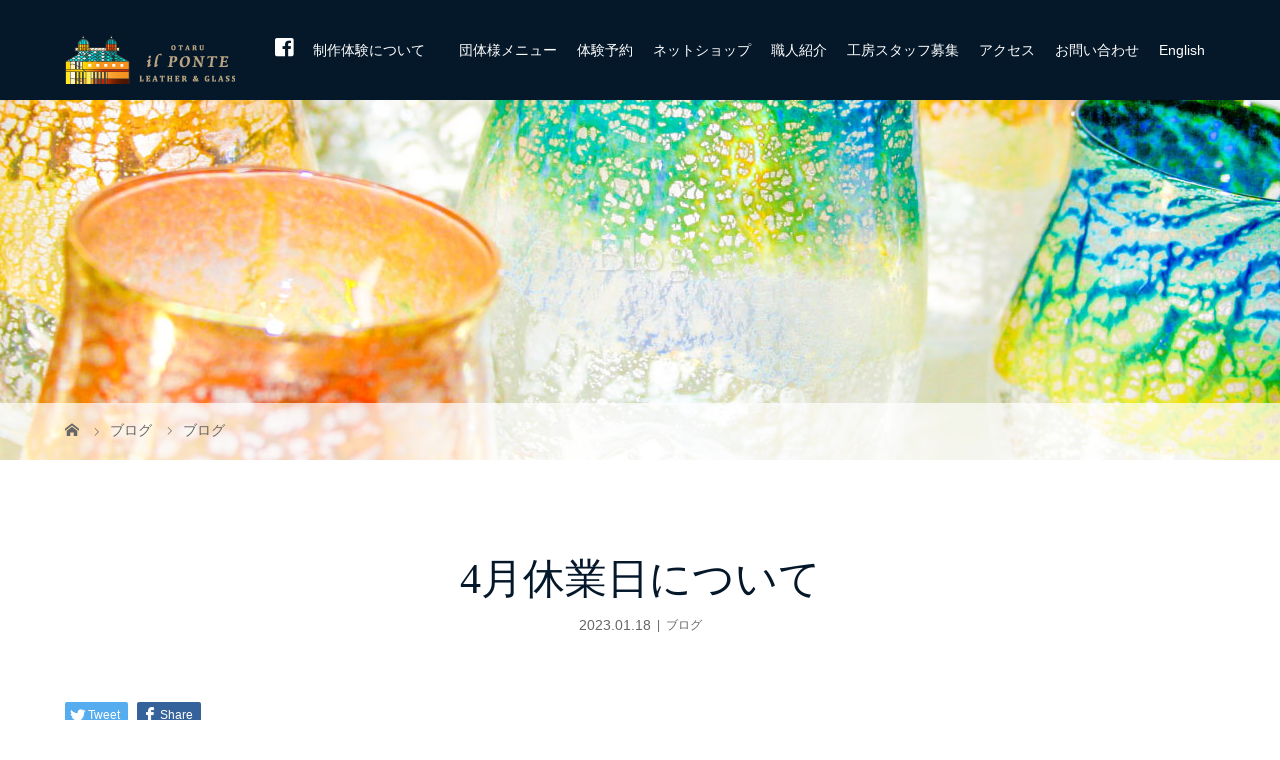

--- FILE ---
content_type: text/html; charset=UTF-8
request_url: https://otaru-ilponte.com/4%E6%9C%88%E4%BC%91%E6%A5%AD%E6%97%A5%E3%81%AB%E3%81%A4%E3%81%84%E3%81%A6/
body_size: 8559
content:
<!DOCTYPE html>
<html class="pc" lang="ja">
<head>
<meta charset="UTF-8">
<meta name="description" content="4月3日～7日までの期間、メンテナンスの為休業させて頂きます。革小物体験、サンドブラスト体験は4月8日から通常通り体験予約可能です。吹きガラス体験は13日より予約可能となります。">
<meta name="viewport" content="width=device-width">
<title>4月休業日について | 体験工房小樽イルポンテ</title>
<!--[if lt IE 9]>
<script src="https://otaru-ilponte.com/wp-content/themes/story_tcd041/js/html5.js"></script>
<![endif]-->
<link rel="shortcut icon" href="https://otaru-ilponte.com/wp-content/uploads/tcd-w/favicon.png">
<meta name='robots' content='max-image-preview:large' />
	<style>img:is([sizes="auto" i], [sizes^="auto," i]) { contain-intrinsic-size: 3000px 1500px }</style>
	<link rel='stylesheet' id='wp-block-library-css' href='https://otaru-ilponte.com/wp-includes/css/dist/block-library/style.min.css?ver=6.8.3' type='text/css' media='all' />
<style id='classic-theme-styles-inline-css' type='text/css'>
/*! This file is auto-generated */
.wp-block-button__link{color:#fff;background-color:#32373c;border-radius:9999px;box-shadow:none;text-decoration:none;padding:calc(.667em + 2px) calc(1.333em + 2px);font-size:1.125em}.wp-block-file__button{background:#32373c;color:#fff;text-decoration:none}
</style>
<style id='global-styles-inline-css' type='text/css'>
:root{--wp--preset--aspect-ratio--square: 1;--wp--preset--aspect-ratio--4-3: 4/3;--wp--preset--aspect-ratio--3-4: 3/4;--wp--preset--aspect-ratio--3-2: 3/2;--wp--preset--aspect-ratio--2-3: 2/3;--wp--preset--aspect-ratio--16-9: 16/9;--wp--preset--aspect-ratio--9-16: 9/16;--wp--preset--color--black: #000000;--wp--preset--color--cyan-bluish-gray: #abb8c3;--wp--preset--color--white: #ffffff;--wp--preset--color--pale-pink: #f78da7;--wp--preset--color--vivid-red: #cf2e2e;--wp--preset--color--luminous-vivid-orange: #ff6900;--wp--preset--color--luminous-vivid-amber: #fcb900;--wp--preset--color--light-green-cyan: #7bdcb5;--wp--preset--color--vivid-green-cyan: #00d084;--wp--preset--color--pale-cyan-blue: #8ed1fc;--wp--preset--color--vivid-cyan-blue: #0693e3;--wp--preset--color--vivid-purple: #9b51e0;--wp--preset--gradient--vivid-cyan-blue-to-vivid-purple: linear-gradient(135deg,rgba(6,147,227,1) 0%,rgb(155,81,224) 100%);--wp--preset--gradient--light-green-cyan-to-vivid-green-cyan: linear-gradient(135deg,rgb(122,220,180) 0%,rgb(0,208,130) 100%);--wp--preset--gradient--luminous-vivid-amber-to-luminous-vivid-orange: linear-gradient(135deg,rgba(252,185,0,1) 0%,rgba(255,105,0,1) 100%);--wp--preset--gradient--luminous-vivid-orange-to-vivid-red: linear-gradient(135deg,rgba(255,105,0,1) 0%,rgb(207,46,46) 100%);--wp--preset--gradient--very-light-gray-to-cyan-bluish-gray: linear-gradient(135deg,rgb(238,238,238) 0%,rgb(169,184,195) 100%);--wp--preset--gradient--cool-to-warm-spectrum: linear-gradient(135deg,rgb(74,234,220) 0%,rgb(151,120,209) 20%,rgb(207,42,186) 40%,rgb(238,44,130) 60%,rgb(251,105,98) 80%,rgb(254,248,76) 100%);--wp--preset--gradient--blush-light-purple: linear-gradient(135deg,rgb(255,206,236) 0%,rgb(152,150,240) 100%);--wp--preset--gradient--blush-bordeaux: linear-gradient(135deg,rgb(254,205,165) 0%,rgb(254,45,45) 50%,rgb(107,0,62) 100%);--wp--preset--gradient--luminous-dusk: linear-gradient(135deg,rgb(255,203,112) 0%,rgb(199,81,192) 50%,rgb(65,88,208) 100%);--wp--preset--gradient--pale-ocean: linear-gradient(135deg,rgb(255,245,203) 0%,rgb(182,227,212) 50%,rgb(51,167,181) 100%);--wp--preset--gradient--electric-grass: linear-gradient(135deg,rgb(202,248,128) 0%,rgb(113,206,126) 100%);--wp--preset--gradient--midnight: linear-gradient(135deg,rgb(2,3,129) 0%,rgb(40,116,252) 100%);--wp--preset--font-size--small: 13px;--wp--preset--font-size--medium: 20px;--wp--preset--font-size--large: 36px;--wp--preset--font-size--x-large: 42px;--wp--preset--spacing--20: 0.44rem;--wp--preset--spacing--30: 0.67rem;--wp--preset--spacing--40: 1rem;--wp--preset--spacing--50: 1.5rem;--wp--preset--spacing--60: 2.25rem;--wp--preset--spacing--70: 3.38rem;--wp--preset--spacing--80: 5.06rem;--wp--preset--shadow--natural: 6px 6px 9px rgba(0, 0, 0, 0.2);--wp--preset--shadow--deep: 12px 12px 50px rgba(0, 0, 0, 0.4);--wp--preset--shadow--sharp: 6px 6px 0px rgba(0, 0, 0, 0.2);--wp--preset--shadow--outlined: 6px 6px 0px -3px rgba(255, 255, 255, 1), 6px 6px rgba(0, 0, 0, 1);--wp--preset--shadow--crisp: 6px 6px 0px rgba(0, 0, 0, 1);}:where(.is-layout-flex){gap: 0.5em;}:where(.is-layout-grid){gap: 0.5em;}body .is-layout-flex{display: flex;}.is-layout-flex{flex-wrap: wrap;align-items: center;}.is-layout-flex > :is(*, div){margin: 0;}body .is-layout-grid{display: grid;}.is-layout-grid > :is(*, div){margin: 0;}:where(.wp-block-columns.is-layout-flex){gap: 2em;}:where(.wp-block-columns.is-layout-grid){gap: 2em;}:where(.wp-block-post-template.is-layout-flex){gap: 1.25em;}:where(.wp-block-post-template.is-layout-grid){gap: 1.25em;}.has-black-color{color: var(--wp--preset--color--black) !important;}.has-cyan-bluish-gray-color{color: var(--wp--preset--color--cyan-bluish-gray) !important;}.has-white-color{color: var(--wp--preset--color--white) !important;}.has-pale-pink-color{color: var(--wp--preset--color--pale-pink) !important;}.has-vivid-red-color{color: var(--wp--preset--color--vivid-red) !important;}.has-luminous-vivid-orange-color{color: var(--wp--preset--color--luminous-vivid-orange) !important;}.has-luminous-vivid-amber-color{color: var(--wp--preset--color--luminous-vivid-amber) !important;}.has-light-green-cyan-color{color: var(--wp--preset--color--light-green-cyan) !important;}.has-vivid-green-cyan-color{color: var(--wp--preset--color--vivid-green-cyan) !important;}.has-pale-cyan-blue-color{color: var(--wp--preset--color--pale-cyan-blue) !important;}.has-vivid-cyan-blue-color{color: var(--wp--preset--color--vivid-cyan-blue) !important;}.has-vivid-purple-color{color: var(--wp--preset--color--vivid-purple) !important;}.has-black-background-color{background-color: var(--wp--preset--color--black) !important;}.has-cyan-bluish-gray-background-color{background-color: var(--wp--preset--color--cyan-bluish-gray) !important;}.has-white-background-color{background-color: var(--wp--preset--color--white) !important;}.has-pale-pink-background-color{background-color: var(--wp--preset--color--pale-pink) !important;}.has-vivid-red-background-color{background-color: var(--wp--preset--color--vivid-red) !important;}.has-luminous-vivid-orange-background-color{background-color: var(--wp--preset--color--luminous-vivid-orange) !important;}.has-luminous-vivid-amber-background-color{background-color: var(--wp--preset--color--luminous-vivid-amber) !important;}.has-light-green-cyan-background-color{background-color: var(--wp--preset--color--light-green-cyan) !important;}.has-vivid-green-cyan-background-color{background-color: var(--wp--preset--color--vivid-green-cyan) !important;}.has-pale-cyan-blue-background-color{background-color: var(--wp--preset--color--pale-cyan-blue) !important;}.has-vivid-cyan-blue-background-color{background-color: var(--wp--preset--color--vivid-cyan-blue) !important;}.has-vivid-purple-background-color{background-color: var(--wp--preset--color--vivid-purple) !important;}.has-black-border-color{border-color: var(--wp--preset--color--black) !important;}.has-cyan-bluish-gray-border-color{border-color: var(--wp--preset--color--cyan-bluish-gray) !important;}.has-white-border-color{border-color: var(--wp--preset--color--white) !important;}.has-pale-pink-border-color{border-color: var(--wp--preset--color--pale-pink) !important;}.has-vivid-red-border-color{border-color: var(--wp--preset--color--vivid-red) !important;}.has-luminous-vivid-orange-border-color{border-color: var(--wp--preset--color--luminous-vivid-orange) !important;}.has-luminous-vivid-amber-border-color{border-color: var(--wp--preset--color--luminous-vivid-amber) !important;}.has-light-green-cyan-border-color{border-color: var(--wp--preset--color--light-green-cyan) !important;}.has-vivid-green-cyan-border-color{border-color: var(--wp--preset--color--vivid-green-cyan) !important;}.has-pale-cyan-blue-border-color{border-color: var(--wp--preset--color--pale-cyan-blue) !important;}.has-vivid-cyan-blue-border-color{border-color: var(--wp--preset--color--vivid-cyan-blue) !important;}.has-vivid-purple-border-color{border-color: var(--wp--preset--color--vivid-purple) !important;}.has-vivid-cyan-blue-to-vivid-purple-gradient-background{background: var(--wp--preset--gradient--vivid-cyan-blue-to-vivid-purple) !important;}.has-light-green-cyan-to-vivid-green-cyan-gradient-background{background: var(--wp--preset--gradient--light-green-cyan-to-vivid-green-cyan) !important;}.has-luminous-vivid-amber-to-luminous-vivid-orange-gradient-background{background: var(--wp--preset--gradient--luminous-vivid-amber-to-luminous-vivid-orange) !important;}.has-luminous-vivid-orange-to-vivid-red-gradient-background{background: var(--wp--preset--gradient--luminous-vivid-orange-to-vivid-red) !important;}.has-very-light-gray-to-cyan-bluish-gray-gradient-background{background: var(--wp--preset--gradient--very-light-gray-to-cyan-bluish-gray) !important;}.has-cool-to-warm-spectrum-gradient-background{background: var(--wp--preset--gradient--cool-to-warm-spectrum) !important;}.has-blush-light-purple-gradient-background{background: var(--wp--preset--gradient--blush-light-purple) !important;}.has-blush-bordeaux-gradient-background{background: var(--wp--preset--gradient--blush-bordeaux) !important;}.has-luminous-dusk-gradient-background{background: var(--wp--preset--gradient--luminous-dusk) !important;}.has-pale-ocean-gradient-background{background: var(--wp--preset--gradient--pale-ocean) !important;}.has-electric-grass-gradient-background{background: var(--wp--preset--gradient--electric-grass) !important;}.has-midnight-gradient-background{background: var(--wp--preset--gradient--midnight) !important;}.has-small-font-size{font-size: var(--wp--preset--font-size--small) !important;}.has-medium-font-size{font-size: var(--wp--preset--font-size--medium) !important;}.has-large-font-size{font-size: var(--wp--preset--font-size--large) !important;}.has-x-large-font-size{font-size: var(--wp--preset--font-size--x-large) !important;}
:where(.wp-block-post-template.is-layout-flex){gap: 1.25em;}:where(.wp-block-post-template.is-layout-grid){gap: 1.25em;}
:where(.wp-block-columns.is-layout-flex){gap: 2em;}:where(.wp-block-columns.is-layout-grid){gap: 2em;}
:root :where(.wp-block-pullquote){font-size: 1.5em;line-height: 1.6;}
</style>
<link rel='stylesheet' id='base-item-list-css' href='https://otaru-ilponte.com/wp-content/plugins/base-item-list/assets/css/base-item-list.css?ver=6.8.3' type='text/css' media='all' />
<link rel='stylesheet' id='tcd-maps-css' href='https://otaru-ilponte.com/wp-content/plugins/tcd-google-maps/admin.css?ver=6.8.3' type='text/css' media='all' />
<link rel='stylesheet' id='story-slick-css' href='https://otaru-ilponte.com/wp-content/themes/story_tcd041/css/slick.css?ver=6.8.3' type='text/css' media='all' />
<link rel='stylesheet' id='story-slick-theme-css' href='https://otaru-ilponte.com/wp-content/themes/story_tcd041/css/slick-theme.css?ver=6.8.3' type='text/css' media='all' />
<link rel='stylesheet' id='chld_thm_cfg_parent-css' href='https://otaru-ilponte.com/wp-content/themes/story_tcd041/style.css?ver=6.8.3' type='text/css' media='all' />
<link rel='stylesheet' id='story-style-css' href='https://otaru-ilponte.com/wp-content/themes/story_tcd041-child/style.css?ver=1.6.1581500202' type='text/css' media='all' />
<link rel='stylesheet' id='story-responsive-css' href='https://otaru-ilponte.com/wp-content/themes/story_tcd041/responsive.css?ver=1.6.1581500202' type='text/css' media='all' />
<link rel='stylesheet' id='story-footer-bar-css' href='https://otaru-ilponte.com/wp-content/themes/story_tcd041/css/footer-bar.css?ver=1.6.1581500202' type='text/css' media='all' />
<link rel='stylesheet' id='fancybox-css' href='https://otaru-ilponte.com/wp-content/plugins/easy-fancybox/fancybox/1.5.4/jquery.fancybox.min.css?ver=6.8.3' type='text/css' media='screen' />
<style id='fancybox-inline-css' type='text/css'>
#fancybox-outer{background:#ffffff}#fancybox-content{background:#ffffff;border-color:#ffffff;color:#000000;}#fancybox-title,#fancybox-title-float-main{color:#fff}
</style>
<script type="text/javascript" src="https://otaru-ilponte.com/wp-includes/js/jquery/jquery.min.js?ver=3.7.1" id="jquery-core-js"></script>
<script type="text/javascript" src="https://otaru-ilponte.com/wp-includes/js/jquery/jquery-migrate.min.js?ver=3.4.1" id="jquery-migrate-js"></script>
<script type="text/javascript" src="https://otaru-ilponte.com/wp-content/themes/story_tcd041/js/slick.min.js?ver=1.6.1581500202" id="story-slick-js"></script>
<script type="text/javascript" src="https://otaru-ilponte.com/wp-content/themes/story_tcd041/js/functions.js?ver=1.6.1581500202" id="story-script-js"></script>
<script type="text/javascript" src="https://otaru-ilponte.com/wp-content/themes/story_tcd041/js/responsive.js?ver=1.6.1581500202" id="story-responsive-js"></script>
<link rel="https://api.w.org/" href="https://otaru-ilponte.com/wp-json/" /><link rel="alternate" title="JSON" type="application/json" href="https://otaru-ilponte.com/wp-json/wp/v2/posts/3205" /><link rel="EditURI" type="application/rsd+xml" title="RSD" href="https://otaru-ilponte.com/xmlrpc.php?rsd" />
<meta name="generator" content="WordPress 6.8.3" />
<link rel="canonical" href="https://otaru-ilponte.com/4%e6%9c%88%e4%bc%91%e6%a5%ad%e6%97%a5%e3%81%ab%e3%81%a4%e3%81%84%e3%81%a6/" />
<link rel='shortlink' href='https://otaru-ilponte.com/?p=3205' />
<link rel="alternate" title="oEmbed (JSON)" type="application/json+oembed" href="https://otaru-ilponte.com/wp-json/oembed/1.0/embed?url=https%3A%2F%2Fotaru-ilponte.com%2F4%25e6%259c%2588%25e4%25bc%2591%25e6%25a5%25ad%25e6%2597%25a5%25e3%2581%25ab%25e3%2581%25a4%25e3%2581%2584%25e3%2581%25a6%2F" />
<link rel="alternate" title="oEmbed (XML)" type="text/xml+oembed" href="https://otaru-ilponte.com/wp-json/oembed/1.0/embed?url=https%3A%2F%2Fotaru-ilponte.com%2F4%25e6%259c%2588%25e4%25bc%2591%25e6%25a5%25ad%25e6%2597%25a5%25e3%2581%25ab%25e3%2581%25a4%25e3%2581%2584%25e3%2581%25a6%2F&#038;format=xml" />
<style type="text/css">

</style>
<link rel="icon" href="https://otaru-ilponte.com/wp-content/uploads/2019/11/cropped-logo-32x32.jpg" sizes="32x32" />
<link rel="icon" href="https://otaru-ilponte.com/wp-content/uploads/2019/11/cropped-logo-192x192.jpg" sizes="192x192" />
<link rel="apple-touch-icon" href="https://otaru-ilponte.com/wp-content/uploads/2019/11/cropped-logo-180x180.jpg" />
<meta name="msapplication-TileImage" content="https://otaru-ilponte.com/wp-content/uploads/2019/11/cropped-logo-270x270.jpg" />
		<style type="text/css" id="wp-custom-css">
			.current-menu-item a{
color:#ffffff !important;
}

.menu-item a:hover{
	color:#ffffff !important;
}

input,select{
	border: 1px solid #cccccc;
padding: 1%;
	border-radius:3px;
}

textarea{
	border: 1px solid #cccccc;
	height:auto;
		border-radius:3px;
}
.form-num{
	width:5em;
}

.ct-btn{
color: #ffffff !important;
	font-weight:bold;
	background-color: #0693e3;
	border: none;
    border-radius: 10px;
    box-shadow: none;
    cursor: pointer;
    display: inline-block;
    font-size: 18px;
    margin: 0;
    padding: 10px 24px;
    text-align: center;
    text-decoration: none;
    overflow-wrap: break-word;
}

.global-nav > ul > li > a{
	padding: 0 10px
}

@media only screen and (max-width: 1200px)
{
	.global-nav-button:before{
		color:#ffffff ;
	}
}		</style>
		<style>
.content02-button:hover, .button a:hover, .global-nav .sub-menu a:hover, .content02-button:hover, .footer-bar01, .copyright, .nav-links02-previous a, .nav-links02-next a, .pagetop a, #submit_comment:hover, .page-links a:hover, .page-links > span, .pw_form input[type="submit"]:hover, .post-password-form input[type="submit"]:hover { 
	background: #05182A; 
}
.pb_slider .slick-prev:active, .pb_slider .slick-prev:focus, .pb_slider .slick-prev:hover {
	background: #05182A url(https://otaru-ilponte.com/wp-content/themes/story_tcd041/pagebuilder/assets/img/slider_arrow1.png) no-repeat 23px; 
}
.pb_slider .slick-next:active, .pb_slider .slick-next:focus, .pb_slider .slick-next:hover {
	background: #05182A url(https://otaru-ilponte.com/wp-content/themes/story_tcd041/pagebuilder/assets/img/slider_arrow2.png) no-repeat 25px 23px; 
}
#comment_textarea textarea:focus, #guest_info input:focus, #comment_textarea textarea:focus { 
	border: 1px solid #05182A; 
}
.archive-title, .article01-title a, .article02-title a, .article03-title, .article03-category-item:hover, .article05-category-item:hover, .article04-title, .article05-title, .article06-title, .article06-category-item:hover, .column-layout01-title, .column-layout01-title, .column-layout02-title, .column-layout03-title, .column-layout04-title, .column-layout05-title, .column-layout02-title, .column-layout03-title, .column-layout04-title, .column-layout05-title, .content01-title, .content02-button, .content03-title, .content04-title, .footer-gallery-title, .global-nav a:hover,  .global-nav .current-menu-item > a, .headline-primary, .nav-links01-previous a:hover, .nav-links01-next a:hover, .post-title, .styled-post-list1-title:hover, .top-slider-content-inner:after, .breadcrumb a:hover, .article07-title, .post-category a:hover, .post-meta-box a:hover, .post-content a, .color_headline {
color: #05182A;
}
.content02, .gallery01 .slick-arrow:hover, .global-nav .sub-menu a, .headline-bar, .nav-links02-next a:hover, .nav-links02-previous a:hover, .pagetop a:hover, .top-slider-nav li.active a, .top-slider-nav li:hover a {
background: #0E4273;
}
.social-nav-item a:hover:before {
color: #0E4273;
}
.article01-title a:hover, .article02-title a:hover, .article03 a:hover .article03-title, .article04 a:hover .article04-title, .article07 a:hover .article07-title, .post-content a:hover, .headline-link:hover {
	color: #1C88ED;
}
@media only screen and (max-width: 991px) {
	.copyright {
		background: #05182A;
	}
}
@media only screen and (max-width: 1200px) {
	.global-nav a, .global-nav a:hover {
		background: #0E4273;
	}
	.global-nav .sub-menu a {
		background: #05182A;
	}
}
.headline-font-type {
font-family: "Times New Roman", "游明朝", "Yu Mincho", "游明朝体", "YuMincho", "ヒラギノ明朝 Pro W3", "Hiragino Mincho Pro", "HiraMinProN-W3", "HGS明朝E", "ＭＳ Ｐ明朝", "MS PMincho", serif; font-weight: 500;
}
a:hover .thumbnail01 img, .thumbnail01 img:hover {
	-moz-transform: scale(1.2); -ms-transform: scale(1.2); -o-transform: scale(1.2); -webkit-transform: scale(1.2); transform: scale(1.2); }
.global-nav > ul > li > a {
color: #FFFFFF;
}
.article06 a:hover:before {
background: rgba(255, 255, 255, 0.9);
}
.footer-nav-wrapper:before {
background-color: rgba(159, 136, 110, 0.8);
}
</style>
    <link href="https://use.fontawesome.com/releases/v5.0.6/css/all.css" rel="stylesheet">
</head>
<body class="wp-singular post-template-default single single-post postid-3205 single-format-standard wp-theme-story_tcd041 wp-child-theme-story_tcd041-child font-type2">
<header class="header">
	<div class="header-bar " style="background-color: #05182A; color: #FFFFFF;">
		<div class="header-bar-inner inner">
			<div class="logo logo-image"><a href="https://otaru-ilponte.com/" data-label="体験工房小樽イルポンテ"><img class="h_logo" src="https://otaru-ilponte.com/wp-content/uploads/2019/12/logo-wide.png" alt="体験工房小樽イルポンテ"></a></div>
			<a href="#" id="global-nav-button" class="global-nav-button"></a>
			<nav id="global-nav" class="global-nav"><ul id="menu-%e3%83%a1%e3%83%8b%e3%83%a5%e3%83%bc" class="menu"><li id="menu-item-854" class="menu-item menu-item-type-custom menu-item-object-custom menu-item-854"><a href="https://www.facebook.com/otaru.ilponte/"><span></span><i class="fab fa-facebook-square" style="font-size:1.5em;"></i></a></li>
<li id="menu-item-665" class="menu-item menu-item-type-post_type menu-item-object-page menu-item-has-children menu-item-665"><a href="https://otaru-ilponte.com/experience/"><span></span>制作体験について　</a>
<ul class="sub-menu">
	<li id="menu-item-668" class="menu-item menu-item-type-post_type menu-item-object-page menu-item-668"><a href="https://otaru-ilponte.com/experience/glassblowing-2/"><span></span>吹きガラス体験　　</a></li>
	<li id="menu-item-667" class="menu-item menu-item-type-post_type menu-item-object-page menu-item-667"><a href="https://otaru-ilponte.com/experience/sandblast-2/"><span></span>サンドブラスト体験　</a></li>
	<li id="menu-item-666" class="menu-item menu-item-type-post_type menu-item-object-page menu-item-666"><a href="https://otaru-ilponte.com/experience/leatherexperience/"><span></span>革小物制作体験</a></li>
</ul>
</li>
<li id="menu-item-669" class="menu-item menu-item-type-post_type menu-item-object-page menu-item-669"><a href="https://otaru-ilponte.com/group/"><span></span>団体様メニュー</a></li>
<li id="menu-item-659" class="menu-item menu-item-type-post_type menu-item-object-page menu-item-659"><a href="https://otaru-ilponte.com/apply/"><span></span>体験予約</a></li>
<li id="menu-item-1385" class="menu-item menu-item-type-custom menu-item-object-custom menu-item-1385"><a href="https://otaruilponte.official.ec"><span></span>ネットショップ</a></li>
<li id="menu-item-661" class="menu-item menu-item-type-post_type menu-item-object-page menu-item-661"><a href="https://otaru-ilponte.com/craftsman/"><span></span>職人紹介</a></li>
<li id="menu-item-9077" class="menu-item menu-item-type-post_type menu-item-object-page menu-item-9077"><a href="https://otaru-ilponte.com/%e5%b7%a5%e6%88%bf%e3%82%b9%e3%82%bf%e3%83%83%e3%83%95%e5%8b%9f%e9%9b%86/"><span></span>工房スタッフ募集</a></li>
<li id="menu-item-660" class="menu-item menu-item-type-post_type menu-item-object-page menu-item-660"><a href="https://otaru-ilponte.com/access/"><span></span>アクセス</a></li>
<li id="menu-item-671" class="menu-item menu-item-type-post_type menu-item-object-page menu-item-671"><a href="https://otaru-ilponte.com/contact/"><span></span>お問い合わせ</a></li>
<li id="menu-item-826" class="menu-item menu-item-type-post_type menu-item-object-page menu-item-826"><a href="https://otaru-ilponte.com/english/"><span></span>English</a></li>
</ul></nav>		</div>
	</div>
	<div class="signage" style="background-image: url(https://otaru-ilponte.com/wp-content/uploads/2019/12/blog.jpg);">
		<div class="signage-content" style="text-shadow: 2px 2px 2px #888888">
			<h1 class="signage-title headline-font-type" style="color: #FFFFFF; font-size: 50px;">Blog</h1>
			<p class="signage-title-sub" style="color: #FFFFFF; font-size: 16px;">ブログ</p>
		</div>
	</div>
	<div class="breadcrumb-wrapper">
		<ul class="breadcrumb inner" itemscope itemtype="http://schema.org/BreadcrumbList">
			<li class="home" itemprop="itemListElement" itemscope itemtype="http://schema.org/ListItem">
				<a href="https://otaru-ilponte.com/" itemscope itemtype="http://schema.org/Thing" itemprop="item">
					<span itemprop="name">HOME</span>
				</a>
				<meta itemprop="position" content="1" />
			</li>
						<li itemprop="itemListElement" itemscope itemtype="http://schema.org/ListItem">
				<a href="https://otaru-ilponte.com/archive/">
					<span itemprop="name">ブログ</span>
				</a>
				<meta itemprop="position" content="2" />
			</li>
			<li itemprop="itemListElement" itemscope itemtype="http://schema.org/ListItem">
							<a href="https://otaru-ilponte.com/category/blog/" itemscope itemtype="http://schema.org/Thing" itemprop="item">
					<span itemprop="name">ブログ</span>
				</a>
							<meta itemprop="position" content="3" />
						</li>
					</ul>
	</div>
</header>
<div class="main">
	<div class="inner">
		<div class="post-header">
			<h1 class="post-title headline-font-type" style="font-size: 42px;">4月休業日について</h1>
			<p class="post-meta">
				<time class="post-date" datetime="2023-01-18">2023.01.18</time><span class="post-category"><a href="https://otaru-ilponte.com/category/blog/" rel="category tag">ブログ</a></span>			</p>
		</div>
		<div class="clearfix">
			<div class="primary fleft">
				<div class="single_share clearfix" id="single_share_top">
<div class="share-type1 share-top">
 
	<div class="sns mb45">
		<ul class="type1 clearfix">
			<li class="twitter">
				<a href="http://twitter.com/share?text=4%E6%9C%88%E4%BC%91%E6%A5%AD%E6%97%A5%E3%81%AB%E3%81%A4%E3%81%84%E3%81%A6&url=https%3A%2F%2Fotaru-ilponte.com%2F4%25e6%259c%2588%25e4%25bc%2591%25e6%25a5%25ad%25e6%2597%25a5%25e3%2581%25ab%25e3%2581%25a4%25e3%2581%2584%25e3%2581%25a6%2F&via=otaru_ilponte&tw_p=tweetbutton&related=otaru_ilponte" onclick="javascript:window.open(this.href, '', 'menubar=no,toolbar=no,resizable=yes,scrollbars=yes,height=400,width=600');return false;"><i class="icon-twitter"></i><span class="ttl">Tweet</span><span class="share-count"></span></a>
			</li>
			<li class="facebook">
				<a href="//www.facebook.com/sharer/sharer.php?u=https://otaru-ilponte.com/4%e6%9c%88%e4%bc%91%e6%a5%ad%e6%97%a5%e3%81%ab%e3%81%a4%e3%81%84%e3%81%a6/&amp;t=4%E6%9C%88%E4%BC%91%E6%A5%AD%E6%97%A5%E3%81%AB%E3%81%A4%E3%81%84%E3%81%A6" class="facebook-btn-icon-link" target="blank" rel="nofollow"><i class="icon-facebook"></i><span class="ttl">Share</span><span class="share-count"></span></a>
			</li>
		</ul>
	</div>
</div>
				</div>
				<div class="post-content" style="font-size: 14px;">

<p>4月3日～7日までの期間、メンテナンスの為休業させて頂きます。</p>



<p>革小物体験、サンドブラスト体験は4月8日から通常通り体験予約可能です。</p>



<p>吹きガラス体験は13日より予約可能となります。</p>



<p>※店舗営業は4月8日より再開しておりますので是非ご来店ください！</p>
				</div>
				<!-- banner1 -->
				<ul class="post-meta-box clearfix">
					<li class="post-meta-box-item post-meta-box-category"><a href="https://otaru-ilponte.com/category/blog/" rel="category tag">ブログ</a></li>
				</ul>
				<ul class="nav-links01 headline-font-type clearfix">
					<li class="nav-links01-previous">
						<a href="https://otaru-ilponte.com/%e5%b9%b4%e6%9c%ab%e5%b9%b4%e5%a7%8b%e3%81%ae%e4%bc%91%e6%a5%ad%e6%97%a5%e3%81%ab%e3%81%a4%e3%81%84%e3%81%a6/">年末年始の休業日について</a>
					</li>
					<li class="nav-links01-next">
						<a href="https://otaru-ilponte.com/%e5%90%b9%e3%81%8d%e3%82%ac%e3%83%a9%e3%82%b9%e4%bd%93%e9%a8%93%e9%96%8b%e5%a7%8b%e3%81%97%e3%81%be%e3%81%97%e3%81%9f%ef%bc%81%ef%bc%81/">吹きガラス体験開始しました！！</a>
					</li>
				</ul>
				<!-- banner2 -->
				<section>
					<h3 class="headline-bar">関連記事</h3>
					<div class="flex flex-wrap">
						<article class="article01 clearfix">
							<a class="article01-thumbnail thumbnail01" href="https://otaru-ilponte.com/%e3%82%a2%e3%82%a6%e3%83%88%e3%83%ac%e3%83%83%e3%83%88%e8%b2%a9%e5%a3%b2/">
<img width="280" height="280" src="https://otaru-ilponte.com/wp-content/uploads/2020/07/IMG_5807-280x280.jpg" class="attachment-size1 size-size1 wp-post-image" alt="" decoding="async" fetchpriority="high" srcset="https://otaru-ilponte.com/wp-content/uploads/2020/07/IMG_5807-280x280.jpg 280w, https://otaru-ilponte.com/wp-content/uploads/2020/07/IMG_5807-150x150.jpg 150w, https://otaru-ilponte.com/wp-content/uploads/2020/07/IMG_5807-300x300.jpg 300w, https://otaru-ilponte.com/wp-content/uploads/2020/07/IMG_5807-120x120.jpg 120w" sizes="(max-width: 280px) 100vw, 280px" />							</a>
							<h4 class="article01-title headline-font-type">
								<a href="https://otaru-ilponte.com/%e3%82%a2%e3%82%a6%e3%83%88%e3%83%ac%e3%83%83%e3%83%88%e8%b2%a9%e5%a3%b2/">アウトレット販売</a>
							</h4>
						</article>
						<article class="article01 clearfix">
							<a class="article01-thumbnail thumbnail01" href="https://otaru-ilponte.com/%e6%9c%ac%e6%97%a510-25%ef%bd%9e10-29%e3%81%be%e3%81%a7%e5%bd%93%e5%ba%97%e3%81%af%e3%83%a1%e3%83%b3%e3%83%86%e3%83%8a%e3%83%b3%e3%82%b9%e3%81%ae%e3%81%9f%e3%82%81%e8%87%a8%e6%99%82%e4%bc%91%e6%a5%ad/">
								<img src="https://otaru-ilponte.com/wp-content/themes/story_tcd041/img/common/no-image-280x280.gif" alt="本日10/25～10/29まで当店はメンテナンスのため臨時休業となります。">
							</a>
							<h4 class="article01-title headline-font-type">
								<a href="https://otaru-ilponte.com/%e6%9c%ac%e6%97%a510-25%ef%bd%9e10-29%e3%81%be%e3%81%a7%e5%bd%93%e5%ba%97%e3%81%af%e3%83%a1%e3%83%b3%e3%83%86%e3%83%8a%e3%83%b3%e3%82%b9%e3%81%ae%e3%81%9f%e3%82%81%e8%87%a8%e6%99%82%e4%bc%91%e6%a5%ad/">本日10/25～10/29まで当店はメン...</a>
							</h4>
						</article>
						<article class="article01 clearfix">
							<a class="article01-thumbnail thumbnail01" href="https://otaru-ilponte.com/%e9%a2%a8%e9%88%b4%e5%88%b6%e4%bd%9c%e4%bd%93%e9%a8%93%e9%96%8b%e5%a7%8b%e3%81%97%e3%81%be%e3%81%97%e3%81%9f%ef%bc%81/">
<img width="280" height="280" src="https://otaru-ilponte.com/wp-content/uploads/2021/07/IMG_E0071-280x280.jpg" class="attachment-size1 size-size1 wp-post-image" alt="" decoding="async" srcset="https://otaru-ilponte.com/wp-content/uploads/2021/07/IMG_E0071-280x280.jpg 280w, https://otaru-ilponte.com/wp-content/uploads/2021/07/IMG_E0071-150x150.jpg 150w, https://otaru-ilponte.com/wp-content/uploads/2021/07/IMG_E0071-300x300.jpg 300w, https://otaru-ilponte.com/wp-content/uploads/2021/07/IMG_E0071-120x120.jpg 120w" sizes="(max-width: 280px) 100vw, 280px" />							</a>
							<h4 class="article01-title headline-font-type">
								<a href="https://otaru-ilponte.com/%e9%a2%a8%e9%88%b4%e5%88%b6%e4%bd%9c%e4%bd%93%e9%a8%93%e9%96%8b%e5%a7%8b%e3%81%97%e3%81%be%e3%81%97%e3%81%9f%ef%bc%81/">風鈴制作体験開始しました！</a>
							</h4>
						</article>
						<article class="article01 clearfix">
							<a class="article01-thumbnail thumbnail01" href="https://otaru-ilponte.com/%e4%bc%91%e6%a5%ad%e6%97%a5/">
								<img src="https://otaru-ilponte.com/wp-content/themes/story_tcd041/img/common/no-image-280x280.gif" alt="休業日">
							</a>
							<h4 class="article01-title headline-font-type">
								<a href="https://otaru-ilponte.com/%e4%bc%91%e6%a5%ad%e6%97%a5/">休業日</a>
							</h4>
						</article>
						<article class="article01 clearfix">
							<a class="article01-thumbnail thumbnail01" href="https://otaru-ilponte.com/%e5%90%b9%e3%81%8d%e3%82%ac%e3%83%a9%e3%82%b9%e4%bd%93%e9%a8%93%e5%b7%a5%e6%88%bf%ef%bd%9e%ef%bd%9e/">
								<img src="https://otaru-ilponte.com/wp-content/themes/story_tcd041/img/common/no-image-280x280.gif" alt="吹きガラス体験工房～～">
							</a>
							<h4 class="article01-title headline-font-type">
								<a href="https://otaru-ilponte.com/%e5%90%b9%e3%81%8d%e3%82%ac%e3%83%a9%e3%82%b9%e4%bd%93%e9%a8%93%e5%b7%a5%e6%88%bf%ef%bd%9e%ef%bd%9e/">吹きガラス体験工房～～</a>
							</h4>
						</article>
						<article class="article01 clearfix">
							<a class="article01-thumbnail thumbnail01" href="https://otaru-ilponte.com/%e3%83%8d%e3%83%83%e3%83%88%e3%82%b7%e3%83%a7%e3%83%83%e3%83%97%e3%81%b8%e6%96%b0%e5%95%86%e5%93%81%e6%8e%b2%e8%bc%89%e3%81%97%e3%81%be%e3%81%97%e3%81%9f%ef%bc%81/">
<img width="280" height="280" src="https://otaru-ilponte.com/wp-content/uploads/2021/05/IMG_0060-280x280.jpg" class="attachment-size1 size-size1 wp-post-image" alt="" decoding="async" srcset="https://otaru-ilponte.com/wp-content/uploads/2021/05/IMG_0060-280x280.jpg 280w, https://otaru-ilponte.com/wp-content/uploads/2021/05/IMG_0060-150x150.jpg 150w, https://otaru-ilponte.com/wp-content/uploads/2021/05/IMG_0060-300x300.jpg 300w, https://otaru-ilponte.com/wp-content/uploads/2021/05/IMG_0060-120x120.jpg 120w" sizes="(max-width: 280px) 100vw, 280px" />							</a>
							<h4 class="article01-title headline-font-type">
								<a href="https://otaru-ilponte.com/%e3%83%8d%e3%83%83%e3%83%88%e3%82%b7%e3%83%a7%e3%83%83%e3%83%97%e3%81%b8%e6%96%b0%e5%95%86%e5%93%81%e6%8e%b2%e8%bc%89%e3%81%97%e3%81%be%e3%81%97%e3%81%9f%ef%bc%81/">ネットショップへ新商品掲載しました！</a>
							</h4>
						</article>
						<article class="article01 clearfix">
							<a class="article01-thumbnail thumbnail01" href="https://otaru-ilponte.com/%e9%a2%a8%e9%88%b4%e5%88%b6%e4%bd%9c%e5%a7%8b%e3%81%be%e3%82%8a%e3%81%be%e3%81%97%e3%81%9f%ef%bc%81/">
<img width="280" height="280" src="https://otaru-ilponte.com/wp-content/uploads/2023/06/IMG_E0071-edited-280x280.jpg" class="attachment-size1 size-size1 wp-post-image" alt="" decoding="async" loading="lazy" srcset="https://otaru-ilponte.com/wp-content/uploads/2023/06/IMG_E0071-edited-280x280.jpg 280w, https://otaru-ilponte.com/wp-content/uploads/2023/06/IMG_E0071-edited-150x150.jpg 150w, https://otaru-ilponte.com/wp-content/uploads/2023/06/IMG_E0071-edited-300x300.jpg 300w, https://otaru-ilponte.com/wp-content/uploads/2023/06/IMG_E0071-edited-120x120.jpg 120w" sizes="auto, (max-width: 280px) 100vw, 280px" />							</a>
							<h4 class="article01-title headline-font-type">
								<a href="https://otaru-ilponte.com/%e9%a2%a8%e9%88%b4%e5%88%b6%e4%bd%9c%e5%a7%8b%e3%81%be%e3%82%8a%e3%81%be%e3%81%97%e3%81%9f%ef%bc%81/">風鈴制作始まりました！</a>
							</h4>
						</article>
						<article class="article01 clearfix">
							<a class="article01-thumbnail thumbnail01" href="https://otaru-ilponte.com/%e5%90%b9%e3%81%8d%e3%82%ac%e3%83%a9%e3%82%b9%e4%bd%93%e9%a8%93%e3%81%ab%e3%81%a4%e3%81%84%e3%81%a6/">
								<img src="https://otaru-ilponte.com/wp-content/themes/story_tcd041/img/common/no-image-280x280.gif" alt="吹きガラス体験について">
							</a>
							<h4 class="article01-title headline-font-type">
								<a href="https://otaru-ilponte.com/%e5%90%b9%e3%81%8d%e3%82%ac%e3%83%a9%e3%82%b9%e4%bd%93%e9%a8%93%e3%81%ab%e3%81%a4%e3%81%84%e3%81%a6/">吹きガラス体験について</a>
							</h4>
						</article>
					</div>
				</section>
			</div>
		<div class="secondary fright">
		</div>
		</div>
	</div>
</div>
<footer class="footer">
	<section class="footer-gallery">
		<h2 class="footer-gallery-title headline-font-type" style="font-size: 40px;">Gallery</h2>
		<div class="footer-gallery-slider">
		<article class="article06">
			<a href="https://otaru-ilponte.com/gallery/sndblast/">
				<img class="article06-thumbnail" src="https://otaru-ilponte.com/wp-content/uploads/2020/01/IMG_4136-728x504.jpg" alt="">
				<div class="article06-content">
					<h3 class="article06-title headline-font-type">サンドブラスト体験 制作例</h3>
							
					<p class="article06-meta"><span class="article06-category"><span class="article06-category-item" data-url="https://otaru-ilponte.com/gallery_category/trial/">制作体験</span></span></p>				</div>
			</a>
		</article>
		<article class="article06">
			<a href="https://otaru-ilponte.com/gallery/%e9%9d%a9%e5%b0%8f%e7%89%a9%e5%88%b6%e4%bd%9c%e4%bd%93%e9%a8%93/">
				<img class="article06-thumbnail" src="https://otaru-ilponte.com/wp-content/uploads/2024/12/IMG_4200-728x504.jpg" alt="">
				<div class="article06-content">
					<h3 class="article06-title headline-font-type">革小物制作体験</h3>
							
					<p class="article06-meta"><span class="article06-category"><span class="article06-category-item" data-url="https://otaru-ilponte.com/gallery_category/trial/">制作体験</span></span></p>				</div>
			</a>
		</article>
		<article class="article06">
			<a href="https://otaru-ilponte.com/gallery/original/">
				<img class="article06-thumbnail" src="https://otaru-ilponte.com/wp-content/uploads/2020/01/gallery_IMG_4336-728x504.jpg" alt="">
				<div class="article06-content">
					<h3 class="article06-title headline-font-type">人気の当店オリジナル商品</h3>
							
					<p class="article06-meta"><span class="article06-category"><span class="article06-category-item" data-url="https://otaru-ilponte.com/gallery_category/glass/">ガラス商品</span></span></p>				</div>
			</a>
		</article>
		<article class="article06">
			<a href="https://otaru-ilponte.com/gallery/shop/">
				<img class="article06-thumbnail" src="https://otaru-ilponte.com/wp-content/uploads/2020/01/gallery_IMG_4229-728x504.jpg" alt="">
				<div class="article06-content">
					<h3 class="article06-title headline-font-type">自社工房手作りガラス商品</h3>
							
					<p class="article06-meta"><span class="article06-category"><span class="article06-category-item" data-url="https://otaru-ilponte.com/gallery_category/glass/">ガラス商品</span></span></p>				</div>
			</a>
		</article>
		</div>
	</section>
	<div class="footer-content inner">
		<div class="footer-logo footer-logo-image"><a href="https://otaru-ilponte.com/"><img class="f_logo" src="https://otaru-ilponte.com/wp-content/uploads/2019/12/logo-wide.png" alt="体験工房小樽イルポンテ"></a></div>
		<p class="align1">〒047-0031 北海道小樽市色内2丁目1番19号<br />
TEL：0134-32-7880 / Fax0134-31-5679<br />
営業時間：9：00～18：00<br />
定休日：不定休　</p>
	</div>
	<div class="footer-bar01">
		<div class="footer-bar01-inner">
			<ul class="social-nav">
				<li class="social-nav-twitter social-nav-item"><a href="https://twitter.com/otaru_ilponte" target="_blank"></a></li>
			</ul>
			<p class="copyright"><small>Copyright &copy; 体験工房小樽イルポンテ. All rights reserved.</small></p>
			<div id="pagetop" class="pagetop">
				<a href="#"></a>
			</div>
		</div>
	</div>
</footer>
<script type="speculationrules">
{"prefetch":[{"source":"document","where":{"and":[{"href_matches":"\/*"},{"not":{"href_matches":["\/wp-*.php","\/wp-admin\/*","\/wp-content\/uploads\/*","\/wp-content\/*","\/wp-content\/plugins\/*","\/wp-content\/themes\/story_tcd041-child\/*","\/wp-content\/themes\/story_tcd041\/*","\/*\\?(.+)"]}},{"not":{"selector_matches":"a[rel~=\"nofollow\"]"}},{"not":{"selector_matches":".no-prefetch, .no-prefetch a"}}]},"eagerness":"conservative"}]}
</script>
<script type="text/javascript" src="https://otaru-ilponte.com/wp-content/themes/story_tcd041/js/comment.js?ver=1.6.1581500202" id="comment-js"></script>
<script type="text/javascript" src="https://otaru-ilponte.com/wp-content/themes/story_tcd041/js/footer-bar.js?ver=1.6.1581500202" id="story-footer-bar-js"></script>
<script type="text/javascript" src="https://otaru-ilponte.com/wp-content/plugins/easy-fancybox/vendor/purify.min.js?ver=6.8.3" id="fancybox-purify-js"></script>
<script type="text/javascript" src="https://otaru-ilponte.com/wp-content/plugins/easy-fancybox/fancybox/1.5.4/jquery.fancybox.min.js?ver=6.8.3" id="jquery-fancybox-js"></script>
<script type="text/javascript" id="jquery-fancybox-js-after">
/* <![CDATA[ */
var fb_timeout, fb_opts={'autoScale':true,'showCloseButton':true,'width':560,'height':340,'margin':20,'pixelRatio':'false','padding':10,'centerOnScroll':false,'enableEscapeButton':true,'speedIn':300,'speedOut':300,'overlayShow':true,'hideOnOverlayClick':true,'overlayColor':'#000','overlayOpacity':0.6,'minViewportWidth':320,'minVpHeight':320,'disableCoreLightbox':'true','enableBlockControls':'true','fancybox_openBlockControls':'true' };
if(typeof easy_fancybox_handler==='undefined'){
var easy_fancybox_handler=function(){
jQuery([".nolightbox","a.wp-block-file__button","a.pin-it-button","a[href*='pinterest.com\/pin\/create']","a[href*='facebook.com\/share']","a[href*='twitter.com\/share']"].join(',')).addClass('nofancybox');
jQuery('a.fancybox-close').on('click',function(e){e.preventDefault();jQuery.fancybox.close()});
/* IMG */
						var unlinkedImageBlocks=jQuery(".wp-block-image > img:not(.nofancybox,figure.nofancybox>img)");
						unlinkedImageBlocks.wrap(function() {
							var href = jQuery( this ).attr( "src" );
							return "<a href='" + href + "'></a>";
						});
var fb_IMG_select=jQuery('a[href*=".jpg" i]:not(.nofancybox,li.nofancybox>a,figure.nofancybox>a),area[href*=".jpg" i]:not(.nofancybox),a[href*=".png" i]:not(.nofancybox,li.nofancybox>a,figure.nofancybox>a),area[href*=".png" i]:not(.nofancybox),a[href*=".webp" i]:not(.nofancybox,li.nofancybox>a,figure.nofancybox>a),area[href*=".webp" i]:not(.nofancybox),a[href*=".jpeg" i]:not(.nofancybox,li.nofancybox>a,figure.nofancybox>a),area[href*=".jpeg" i]:not(.nofancybox)');
fb_IMG_select.addClass('fancybox image');
var fb_IMG_sections=jQuery('.gallery,.wp-block-gallery,.tiled-gallery,.wp-block-jetpack-tiled-gallery,.ngg-galleryoverview,.ngg-imagebrowser,.nextgen_pro_blog_gallery,.nextgen_pro_film,.nextgen_pro_horizontal_filmstrip,.ngg-pro-masonry-wrapper,.ngg-pro-mosaic-container,.nextgen_pro_sidescroll,.nextgen_pro_slideshow,.nextgen_pro_thumbnail_grid,.tiled-gallery');
fb_IMG_sections.each(function(){jQuery(this).find(fb_IMG_select).attr('rel','gallery-'+fb_IMG_sections.index(this));});
jQuery('a.fancybox,area.fancybox,.fancybox>a').each(function(){jQuery(this).fancybox(jQuery.extend(true,{},fb_opts,{'transition':'elastic','transitionIn':'elastic','transitionOut':'elastic','opacity':false,'hideOnContentClick':false,'titleShow':true,'titlePosition':'over','titleFromAlt':true,'showNavArrows':true,'enableKeyboardNav':true,'cyclic':false,'mouseWheel':'true','changeSpeed':250,'changeFade':300}))});
};};
jQuery(easy_fancybox_handler);jQuery(document).on('post-load',easy_fancybox_handler);
/* ]]> */
</script>
<script type="text/javascript" src="https://otaru-ilponte.com/wp-content/plugins/easy-fancybox/vendor/jquery.easing.min.js?ver=1.4.1" id="jquery-easing-js"></script>
<script type="text/javascript" src="https://otaru-ilponte.com/wp-content/plugins/easy-fancybox/vendor/jquery.mousewheel.min.js?ver=3.1.13" id="jquery-mousewheel-js"></script>
<script>
jQuery(function(){
jQuery(".footer-gallery-slider").slick({
 
		autoplay: true,
		draggable: true,
		infinite: true,
		arrows: false,
		slidesToShow: 4,
		responsive: [
    		{
     			breakpoint: 992,
      			settings: {
        			slidesToShow: 3
    			}
    		},
    		{
     			breakpoint: 768,
      			settings: {
        			slidesToShow: 2
      			}
    		}
  		]
	});
});
</script>
</body>
</html>


--- FILE ---
content_type: text/css
request_url: https://otaru-ilponte.com/wp-content/themes/story_tcd041-child/style.css?ver=1.6.1581500202
body_size: 89
content:
/*
Theme Name: STORY Child
Template: story_tcd041
Author: Design Plus
Author URI: http://design-plus1.com/tcd-w/
Description: WordPressテーマ「STORY」
Version: 1.6.1581500202
Updated: 2020-02-12 18:36:42

*/

